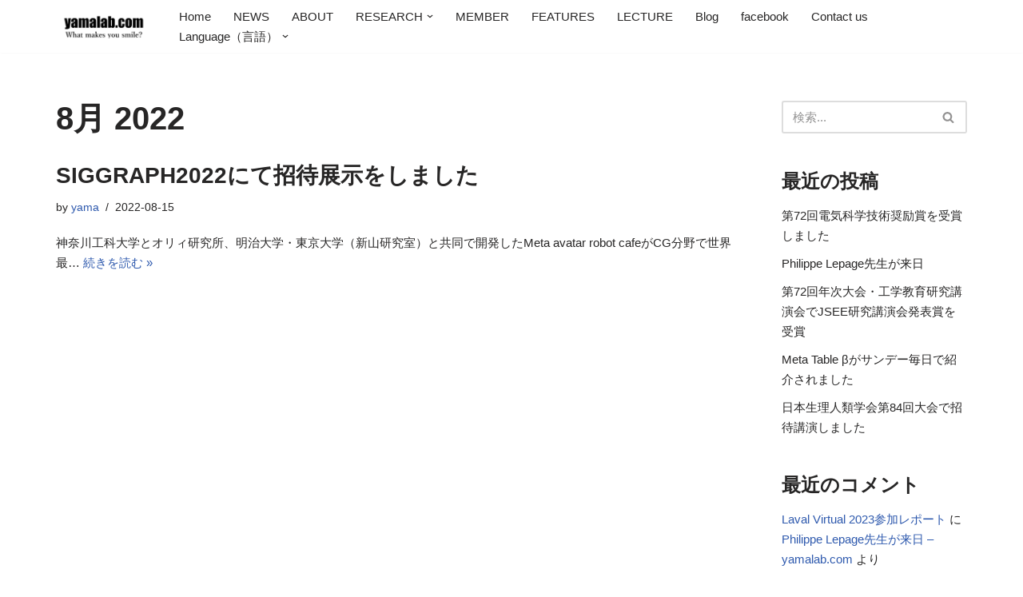

--- FILE ---
content_type: text/html; charset=UTF-8
request_url: http://yamalab.com/2022/08/
body_size: 11476
content:
<!DOCTYPE html>
<html lang="ja">

<head>
	
	<meta charset="UTF-8">
	<meta name="viewport" content="width=device-width, initial-scale=1, minimum-scale=1">
	<link rel="profile" href="http://gmpg.org/xfn/11">
		<title>2022年8月 &#8211; yamalab.com</title>
<meta name='robots' content='max-image-preview:large' />
<link rel='dns-prefetch' href='//s.w.org' />
<link rel="alternate" type="application/rss+xml" title="yamalab.com &raquo; フィード" href="http://yamalab.com/feed/" />
<link rel="alternate" type="application/rss+xml" title="yamalab.com &raquo; コメントフィード" href="http://yamalab.com/comments/feed/" />
		<script>
			window._wpemojiSettings = {"baseUrl":"https:\/\/s.w.org\/images\/core\/emoji\/13.1.0\/72x72\/","ext":".png","svgUrl":"https:\/\/s.w.org\/images\/core\/emoji\/13.1.0\/svg\/","svgExt":".svg","source":{"concatemoji":"http:\/\/yamalab.com\/wp\/wp-includes\/js\/wp-emoji-release.min.js?ver=5.8.12"}};
			!function(e,a,t){var n,r,o,i=a.createElement("canvas"),p=i.getContext&&i.getContext("2d");function s(e,t){var a=String.fromCharCode;p.clearRect(0,0,i.width,i.height),p.fillText(a.apply(this,e),0,0);e=i.toDataURL();return p.clearRect(0,0,i.width,i.height),p.fillText(a.apply(this,t),0,0),e===i.toDataURL()}function c(e){var t=a.createElement("script");t.src=e,t.defer=t.type="text/javascript",a.getElementsByTagName("head")[0].appendChild(t)}for(o=Array("flag","emoji"),t.supports={everything:!0,everythingExceptFlag:!0},r=0;r<o.length;r++)t.supports[o[r]]=function(e){if(!p||!p.fillText)return!1;switch(p.textBaseline="top",p.font="600 32px Arial",e){case"flag":return s([127987,65039,8205,9895,65039],[127987,65039,8203,9895,65039])?!1:!s([55356,56826,55356,56819],[55356,56826,8203,55356,56819])&&!s([55356,57332,56128,56423,56128,56418,56128,56421,56128,56430,56128,56423,56128,56447],[55356,57332,8203,56128,56423,8203,56128,56418,8203,56128,56421,8203,56128,56430,8203,56128,56423,8203,56128,56447]);case"emoji":return!s([10084,65039,8205,55357,56613],[10084,65039,8203,55357,56613])}return!1}(o[r]),t.supports.everything=t.supports.everything&&t.supports[o[r]],"flag"!==o[r]&&(t.supports.everythingExceptFlag=t.supports.everythingExceptFlag&&t.supports[o[r]]);t.supports.everythingExceptFlag=t.supports.everythingExceptFlag&&!t.supports.flag,t.DOMReady=!1,t.readyCallback=function(){t.DOMReady=!0},t.supports.everything||(n=function(){t.readyCallback()},a.addEventListener?(a.addEventListener("DOMContentLoaded",n,!1),e.addEventListener("load",n,!1)):(e.attachEvent("onload",n),a.attachEvent("onreadystatechange",function(){"complete"===a.readyState&&t.readyCallback()})),(n=t.source||{}).concatemoji?c(n.concatemoji):n.wpemoji&&n.twemoji&&(c(n.twemoji),c(n.wpemoji)))}(window,document,window._wpemojiSettings);
		</script>
		<style>
img.wp-smiley,
img.emoji {
	display: inline !important;
	border: none !important;
	box-shadow: none !important;
	height: 1em !important;
	width: 1em !important;
	margin: 0 .07em !important;
	vertical-align: -0.1em !important;
	background: none !important;
	padding: 0 !important;
}
</style>
	<link rel='stylesheet' id='wp-block-library-css'  href='http://yamalab.com/wp/wp-includes/css/dist/block-library/style.min.css?ver=5.8.12' media='all' />
<link rel='stylesheet' id='wpdm-fonticon-css'  href='http://yamalab.com/wp/wp-content/plugins/download-manager/assets/wpdm-iconfont/css/wpdm-icons.css?ver=5.8.12' media='all' />
<link rel='stylesheet' id='wpdm-front-css'  href='http://yamalab.com/wp/wp-content/plugins/download-manager/assets/css/front.min.css?ver=5.8.12' media='all' />
<link rel='stylesheet' id='neve-style-css'  href='http://yamalab.com/wp/wp-content/themes/neve/style-main-new.min.css?ver=4.0.1' media='all' />
<style id='neve-style-inline-css'>
.nv-meta-list li.meta:not(:last-child):after { content:"/" }.nv-meta-list .no-mobile{
			display:none;
		}.nv-meta-list li.last::after{
			content: ""!important;
		}@media (min-width: 769px) {
			.nv-meta-list .no-mobile {
				display: inline-block;
			}
			.nv-meta-list li.last:not(:last-child)::after {
		 		content: "/" !important;
			}
		}
 :root{ --container: 748px;--postwidth:100%; --primarybtnbg: var(--nv-primary-accent); --primarybtnhoverbg: var(--nv-primary-accent); --primarybtncolor: #fff; --secondarybtncolor: var(--nv-primary-accent); --primarybtnhovercolor: #fff; --secondarybtnhovercolor: var(--nv-primary-accent);--primarybtnborderradius:3px;--secondarybtnborderradius:3px;--secondarybtnborderwidth:3px;--btnpadding:13px 15px;--primarybtnpadding:13px 15px;--secondarybtnpadding:calc(13px - 3px) calc(15px - 3px); --bodyfontfamily: Arial,Helvetica,sans-serif; --bodyfontsize: 16px; --bodylineheight: 1.6; --bodyletterspacing: 0px; --bodyfontweight: 400; --h1fontsize: 36px; --h1fontweight: 700; --h1lineheight: 1.2; --h1letterspacing: 0px; --h1texttransform: none; --h2fontsize: 28px; --h2fontweight: 700; --h2lineheight: 1.3; --h2letterspacing: 0px; --h2texttransform: none; --h3fontsize: 24px; --h3fontweight: 700; --h3lineheight: 1.4; --h3letterspacing: 0px; --h3texttransform: none; --h4fontsize: 20px; --h4fontweight: 700; --h4lineheight: 1.6; --h4letterspacing: 0px; --h4texttransform: none; --h5fontsize: 16px; --h5fontweight: 700; --h5lineheight: 1.6; --h5letterspacing: 0px; --h5texttransform: none; --h6fontsize: 14px; --h6fontweight: 700; --h6lineheight: 1.6; --h6letterspacing: 0px; --h6texttransform: none;--formfieldborderwidth:2px;--formfieldborderradius:3px; --formfieldbgcolor: var(--nv-site-bg); --formfieldbordercolor: #dddddd; --formfieldcolor: var(--nv-text-color);--formfieldpadding:10px 12px; } .nv-index-posts{ --borderradius:0px; } .has-neve-button-color-color{ color: var(--nv-primary-accent)!important; } .has-neve-button-color-background-color{ background-color: var(--nv-primary-accent)!important; } .single-post-container .alignfull > [class*="__inner-container"], .single-post-container .alignwide > [class*="__inner-container"]{ max-width:718px } .nv-meta-list{ --avatarsize: 20px; } .single .nv-meta-list{ --avatarsize: 20px; } .nv-is-boxed.nv-comments-wrap{ --padding:20px; } .nv-is-boxed.comment-respond{ --padding:20px; } .single:not(.single-product), .page{ --c-vspace:0 0 0 0;; } .global-styled{ --bgcolor: var(--nv-site-bg); } .header-top{ --rowbcolor: var(--nv-light-bg); --color: var(--nv-text-color); --bgcolor: var(--nv-site-bg); } .header-main{ --rowbcolor: var(--nv-light-bg); --color: var(--nv-text-color); --bgcolor: var(--nv-site-bg); } .header-bottom{ --rowbcolor: var(--nv-light-bg); --color: var(--nv-text-color); --bgcolor: var(--nv-site-bg); } .header-menu-sidebar-bg{ --justify: flex-start; --textalign: left;--flexg: 1;--wrapdropdownwidth: auto; --color: var(--nv-text-color); --bgcolor: var(--nv-site-bg); } .header-menu-sidebar{ width: 360px; } .builder-item--logo{ --maxwidth: 100px; --fs: 24px;--padding:10px 0;--margin:0; --textalign: left;--justify: flex-start; } .builder-item--nav-icon,.header-menu-sidebar .close-sidebar-panel .navbar-toggle{ --borderradius:0; } .builder-item--nav-icon{ --label-margin:0 5px 0 0;;--padding:10px 15px;--margin:0; } .builder-item--primary-menu{ --hovercolor: var(--nv-secondary-accent); --hovertextcolor: var(--nv-text-color); --activecolor: var(--nv-primary-accent); --spacing: 20px; --height: 25px;--padding:0;--margin:0; --fontsize: 1em; --lineheight: 1.6; --letterspacing: 0px; --fontweight: 500; --texttransform: none; --iconsize: 1em; } .hfg-is-group.has-primary-menu .inherit-ff{ --inheritedfw: 500; } .footer-top-inner .row{ grid-template-columns:1fr 1fr 1fr; --valign: flex-start; } .footer-top{ --rowbcolor: var(--nv-light-bg); --color: var(--nv-text-color); --bgcolor: var(--nv-site-bg); } .footer-main-inner .row{ grid-template-columns:1fr 1fr 1fr; --valign: flex-start; } .footer-main{ --rowbcolor: var(--nv-light-bg); --color: var(--nv-text-color); --bgcolor: var(--nv-site-bg); } .footer-bottom-inner .row{ grid-template-columns:1fr 1fr 1fr; --valign: flex-start; } .footer-bottom{ --rowbcolor: var(--nv-light-bg); --color: var(--nv-text-dark-bg); --bgcolor: var(--nv-dark-bg); } @media(min-width: 576px){ :root{ --container: 992px;--postwidth:100%;--btnpadding:13px 15px;--primarybtnpadding:13px 15px;--secondarybtnpadding:calc(13px - 3px) calc(15px - 3px); --bodyfontsize: 16px; --bodylineheight: 1.6; --bodyletterspacing: 0px; --h1fontsize: 38px; --h1lineheight: 1.2; --h1letterspacing: 0px; --h2fontsize: 30px; --h2lineheight: 1.2; --h2letterspacing: 0px; --h3fontsize: 26px; --h3lineheight: 1.4; --h3letterspacing: 0px; --h4fontsize: 22px; --h4lineheight: 1.5; --h4letterspacing: 0px; --h5fontsize: 18px; --h5lineheight: 1.6; --h5letterspacing: 0px; --h6fontsize: 14px; --h6lineheight: 1.6; --h6letterspacing: 0px; } .single-post-container .alignfull > [class*="__inner-container"], .single-post-container .alignwide > [class*="__inner-container"]{ max-width:962px } .nv-meta-list{ --avatarsize: 20px; } .single .nv-meta-list{ --avatarsize: 20px; } .nv-is-boxed.nv-comments-wrap{ --padding:30px; } .nv-is-boxed.comment-respond{ --padding:30px; } .single:not(.single-product), .page{ --c-vspace:0 0 0 0;; } .header-menu-sidebar-bg{ --justify: flex-start; --textalign: left;--flexg: 1;--wrapdropdownwidth: auto; } .header-menu-sidebar{ width: 360px; } .builder-item--logo{ --maxwidth: 120px; --fs: 24px;--padding:10px 0;--margin:0; --textalign: left;--justify: flex-start; } .builder-item--nav-icon{ --label-margin:0 5px 0 0;;--padding:10px 15px;--margin:0; } .builder-item--primary-menu{ --spacing: 20px; --height: 25px;--padding:0;--margin:0; --fontsize: 1em; --lineheight: 1.6; --letterspacing: 0px; --iconsize: 1em; } }@media(min-width: 960px){ :root{ --container: 1170px;--postwidth:100%;--btnpadding:13px 15px;--primarybtnpadding:13px 15px;--secondarybtnpadding:calc(13px - 3px) calc(15px - 3px); --bodyfontsize: 15px; --bodylineheight: 1.7; --bodyletterspacing: 0px; --h1fontsize: 40px; --h1lineheight: 1.1; --h1letterspacing: 0px; --h2fontsize: 32px; --h2lineheight: 1.2; --h2letterspacing: 0px; --h3fontsize: 28px; --h3lineheight: 1.4; --h3letterspacing: 0px; --h4fontsize: 24px; --h4lineheight: 1.5; --h4letterspacing: 0px; --h5fontsize: 20px; --h5lineheight: 1.6; --h5letterspacing: 0px; --h6fontsize: 16px; --h6lineheight: 1.6; --h6letterspacing: 0px; } body:not(.single):not(.archive):not(.blog):not(.search):not(.error404) .neve-main > .container .col, body.post-type-archive-course .neve-main > .container .col, body.post-type-archive-llms_membership .neve-main > .container .col{ max-width: 100%; } body:not(.single):not(.archive):not(.blog):not(.search):not(.error404) .nv-sidebar-wrap, body.post-type-archive-course .nv-sidebar-wrap, body.post-type-archive-llms_membership .nv-sidebar-wrap{ max-width: 0%; } .neve-main > .archive-container .nv-index-posts.col{ max-width: 75%; } .neve-main > .archive-container .nv-sidebar-wrap{ max-width: 25%; } .neve-main > .single-post-container .nv-single-post-wrap.col{ max-width: 70%; } .single-post-container .alignfull > [class*="__inner-container"], .single-post-container .alignwide > [class*="__inner-container"]{ max-width:789px } .container-fluid.single-post-container .alignfull > [class*="__inner-container"], .container-fluid.single-post-container .alignwide > [class*="__inner-container"]{ max-width:calc(70% + 15px) } .neve-main > .single-post-container .nv-sidebar-wrap{ max-width: 30%; } .nv-meta-list{ --avatarsize: 20px; } .single .nv-meta-list{ --avatarsize: 20px; } .nv-is-boxed.nv-comments-wrap{ --padding:40px; } .nv-is-boxed.comment-respond{ --padding:40px; } .single:not(.single-product), .page{ --c-vspace:0 0 0 0;; } .header-menu-sidebar-bg{ --justify: flex-start; --textalign: left;--flexg: 1;--wrapdropdownwidth: auto; } .header-menu-sidebar{ width: 360px; } .builder-item--logo{ --maxwidth: 120px; --fs: 24px;--padding:10px 0;--margin:0; --textalign: left;--justify: flex-start; } .builder-item--nav-icon{ --label-margin:0 5px 0 0;;--padding:10px 15px;--margin:0; } .builder-item--primary-menu{ --spacing: 20px; --height: 25px;--padding:0;--margin:0; --fontsize: 1em; --lineheight: 1.6; --letterspacing: 0px; --iconsize: 1em; } }.nv-content-wrap .elementor a:not(.button):not(.wp-block-file__button){ text-decoration: none; }:root{--nv-primary-accent:#2f5aae;--nv-secondary-accent:#2f5aae;--nv-site-bg:#ffffff;--nv-light-bg:#f4f5f7;--nv-dark-bg:#121212;--nv-text-color:#272626;--nv-text-dark-bg:#ffffff;--nv-c-1:#9463ae;--nv-c-2:#be574b;--nv-fallback-ff:Arial, Helvetica, sans-serif;}
:root{--e-global-color-nvprimaryaccent:#2f5aae;--e-global-color-nvsecondaryaccent:#2f5aae;--e-global-color-nvsitebg:#ffffff;--e-global-color-nvlightbg:#f4f5f7;--e-global-color-nvdarkbg:#121212;--e-global-color-nvtextcolor:#272626;--e-global-color-nvtextdarkbg:#ffffff;--e-global-color-nvc1:#9463ae;--e-global-color-nvc2:#be574b;}
</style>
<script src='http://yamalab.com/wp/wp-includes/js/jquery/jquery.min.js?ver=3.6.0' id='jquery-core-js'></script>
<script src='http://yamalab.com/wp/wp-includes/js/jquery/jquery-migrate.min.js?ver=3.3.2' id='jquery-migrate-js'></script>
<script src='http://yamalab.com/wp/wp-content/plugins/download-manager/assets/js/wpdm.min.js?ver=5.8.12' id='wpdm-frontend-js-js'></script>
<script id='wpdm-frontjs-js-extra'>
var wpdm_url = {"home":"http:\/\/yamalab.com\/","site":"http:\/\/yamalab.com\/wp\/","ajax":"http:\/\/yamalab.com\/wp\/wp-admin\/admin-ajax.php"};
var wpdm_js = {"spinner":"<i class=\"wpdm-icon wpdm-sun wpdm-spin\"><\/i>","client_id":"4140e6fb06c05be818e98831db859df5"};
var wpdm_strings = {"pass_var":"\u30d1\u30b9\u30ef\u30fc\u30c9\u78ba\u8a8d\u5b8c\u4e86 !","pass_var_q":"\u30c0\u30a6\u30f3\u30ed\u30fc\u30c9\u3092\u958b\u59cb\u3059\u308b\u306b\u306f\u3001\u6b21\u306e\u30dc\u30bf\u30f3\u3092\u30af\u30ea\u30c3\u30af\u3057\u3066\u304f\u3060\u3055\u3044\u3002","start_dl":"\u30c0\u30a6\u30f3\u30ed\u30fc\u30c9\u958b\u59cb"};
</script>
<script src='http://yamalab.com/wp/wp-content/plugins/download-manager/assets/js/front.min.js?ver=3.3.19' id='wpdm-frontjs-js'></script>
<link rel="https://api.w.org/" href="http://yamalab.com/wp-json/" /><link rel="EditURI" type="application/rsd+xml" title="RSD" href="http://yamalab.com/wp/xmlrpc.php?rsd" />
<link rel="wlwmanifest" type="application/wlwmanifest+xml" href="http://yamalab.com/wp/wp-includes/wlwmanifest.xml" /> 
<meta name="generator" content="WordPress 5.8.12" />
<!-- Enter your scripts here --><meta name="generator" content="Elementor 3.11.5; settings: css_print_method-external, google_font-enabled, font_display-auto">
<style>.recentcomments a{display:inline !important;padding:0 !important;margin:0 !important;}</style><link rel="icon" href="http://yamalab.com/wp/wp-content/uploads/cropped-yamalab_wordpress_icon-32x32.png" sizes="32x32" />
<link rel="icon" href="http://yamalab.com/wp/wp-content/uploads/cropped-yamalab_wordpress_icon-192x192.png" sizes="192x192" />
<link rel="apple-touch-icon" href="http://yamalab.com/wp/wp-content/uploads/cropped-yamalab_wordpress_icon-180x180.png" />
<meta name="msapplication-TileImage" content="http://yamalab.com/wp/wp-content/uploads/cropped-yamalab_wordpress_icon-270x270.png" />
<meta name="generator" content="WordPress Download Manager 3.3.19" />
                <style>
        /* WPDM Link Template Styles */        </style>
                <style>

            :root {
                --color-primary: #4a8eff;
                --color-primary-rgb: 74, 142, 255;
                --color-primary-hover: #5998ff;
                --color-primary-active: #3281ff;
                --color-secondary: #6c757d;
                --color-secondary-rgb: 108, 117, 125;
                --color-secondary-hover: #6c757d;
                --color-secondary-active: #6c757d;
                --color-success: #018e11;
                --color-success-rgb: 1, 142, 17;
                --color-success-hover: #0aad01;
                --color-success-active: #0c8c01;
                --color-info: #2CA8FF;
                --color-info-rgb: 44, 168, 255;
                --color-info-hover: #2CA8FF;
                --color-info-active: #2CA8FF;
                --color-warning: #FFB236;
                --color-warning-rgb: 255, 178, 54;
                --color-warning-hover: #FFB236;
                --color-warning-active: #FFB236;
                --color-danger: #ff5062;
                --color-danger-rgb: 255, 80, 98;
                --color-danger-hover: #ff5062;
                --color-danger-active: #ff5062;
                --color-green: #30b570;
                --color-blue: #0073ff;
                --color-purple: #8557D3;
                --color-red: #ff5062;
                --color-muted: rgba(69, 89, 122, 0.6);
                --wpdm-font: "Sen", -apple-system, BlinkMacSystemFont, "Segoe UI", Roboto, Helvetica, Arial, sans-serif, "Apple Color Emoji", "Segoe UI Emoji", "Segoe UI Symbol";
            }

            .wpdm-download-link.btn.btn-primary {
                border-radius: 4px;
            }


        </style>
        
	</head>

<body  class="archive date wp-custom-logo  nv-blog-default nv-sidebar-right menu_sidebar_slide_left elementor-default elementor-kit-1270" id="neve_body"  >
<div class="wrapper">
	
	<header class="header"  >
		<a class="neve-skip-link show-on-focus" href="#content" >
			コンテンツへスキップ		</a>
		<div id="header-grid"  class="hfg_header site-header">
	
<nav class="header--row header-main hide-on-mobile hide-on-tablet layout-full-contained nv-navbar header--row"
	data-row-id="main" data-show-on="desktop">

	<div
		class="header--row-inner header-main-inner">
		<div class="container">
			<div
				class="row row--wrapper"
				data-section="hfg_header_layout_main" >
				<div class="hfg-slot left"><div class="builder-item desktop-left"><div class="item--inner builder-item--logo"
		data-section="title_tagline"
		data-item-id="logo">
	
<div class="site-logo">
	<a class="brand" href="http://yamalab.com/" aria-label="yamalab.com What make you smile?" rel="home"><img width="1000" height="250" src="http://yamalab.com/wp/wp-content/uploads/cropped-yamalab_logo_background_white-1.png" class="neve-site-logo skip-lazy" alt="" loading="lazy" data-variant="logo" srcset="http://yamalab.com/wp/wp-content/uploads/cropped-yamalab_logo_background_white-1.png 1000w, http://yamalab.com/wp/wp-content/uploads/cropped-yamalab_logo_background_white-1-300x75.png 300w, http://yamalab.com/wp/wp-content/uploads/cropped-yamalab_logo_background_white-1-768x192.png 768w" sizes="(max-width: 1000px) 100vw, 1000px" /></a></div>
	</div>

</div></div><div class="hfg-slot right"><div class="builder-item has-nav"><div class="item--inner builder-item--primary-menu has_menu"
		data-section="header_menu_primary"
		data-item-id="primary-menu">
	<div class="nv-nav-wrap">
	<div role="navigation" class="nav-menu-primary style-border-bottom m-style"
			aria-label="メインメニュー">

		<ul id="nv-primary-navigation-main" class="primary-menu-ul nav-ul menu-desktop"><li id="menu-item-1331" class="menu-item menu-item-type-post_type menu-item-object-page menu-item-home menu-item-1331"><div class="wrap"><a href="http://yamalab.com/">Home</a></div></li>
<li id="menu-item-1039" class="menu-item menu-item-type-custom menu-item-object-custom menu-item-home menu-item-1039"><div class="wrap"><a href="http://yamalab.com/#news">NEWS</a></div></li>
<li id="menu-item-1032" class="menu-item menu-item-type-custom menu-item-object-custom menu-item-home menu-item-1032"><div class="wrap"><a href="http://yamalab.com/#about">ABOUT</a></div></li>
<li id="menu-item-1033" class="menu-item menu-item-type-custom menu-item-object-custom menu-item-home menu-item-has-children menu-item-1033"><div class="wrap"><a href="http://yamalab.com/#scope"><span class="menu-item-title-wrap dd-title">RESEARCH</span></a><div role="button" aria-pressed="false" aria-label="サブメニューを開く" tabindex="0" class="caret-wrap caret 4" style="margin-left:5px;"><span class="caret"><svg fill="currentColor" aria-label="ドロップダウン" xmlns="http://www.w3.org/2000/svg" viewBox="0 0 448 512"><path d="M207.029 381.476L12.686 187.132c-9.373-9.373-9.373-24.569 0-33.941l22.667-22.667c9.357-9.357 24.522-9.375 33.901-.04L224 284.505l154.745-154.021c9.379-9.335 24.544-9.317 33.901.04l22.667 22.667c9.373 9.373 9.373 24.569 0 33.941L240.971 381.476c-9.373 9.372-24.569 9.372-33.942 0z"/></svg></span></div></div>
<ul class="sub-menu">
	<li id="menu-item-1305" class="menu-item menu-item-type-custom menu-item-object-custom menu-item-1305"><div class="wrap"><a href="https://scrapbox.io/CommunicationRoboticsLab/">PROJECT</a></div></li>
	<li id="menu-item-1333" class="menu-item menu-item-type-custom menu-item-object-custom menu-item-1333"><div class="wrap"><a href="https://researchmap.jp/yamazaki/published_papers">PUBLICATION</a></div></li>
	<li id="menu-item-2002" class="menu-item menu-item-type-custom menu-item-object-custom menu-item-2002"><div class="wrap"><a href="https://scrapbox.io/yamazakilab/">TUTORIAL</a></div></li>
</ul>
</li>
<li id="menu-item-1034" class="menu-item menu-item-type-custom menu-item-object-custom menu-item-home menu-item-1034"><div class="wrap"><a href="http://yamalab.com/#team">MEMBER</a></div></li>
<li id="menu-item-1035" class="menu-item menu-item-type-custom menu-item-object-custom menu-item-home menu-item-1035"><div class="wrap"><a href="http://yamalab.com/#more-features">FEATURES</a></div></li>
<li id="menu-item-1040" class="menu-item menu-item-type-custom menu-item-object-custom menu-item-1040"><div class="wrap"><a href="http://yamalab.com/lecture">LECTURE</a></div></li>
<li id="menu-item-1036" class="menu-item menu-item-type-custom menu-item-object-custom menu-item-home menu-item-1036"><div class="wrap"><a href="http://yamalab.com/#blog">Blog</a></div></li>
<li id="menu-item-1047" class="menu-item menu-item-type-custom menu-item-object-custom menu-item-1047"><div class="wrap"><a href="https://www.facebook.com/homerobotlab/">facebook</a></div></li>
<li id="menu-item-1048" class="menu-item menu-item-type-custom menu-item-object-custom menu-item-home menu-item-1048"><div class="wrap"><a href="http://yamalab.com/#contact">Contact us</a></div></li>
<li id="menu-item-1692" class="menu-item menu-item-type-custom menu-item-object-custom menu-item-home menu-item-has-children menu-item-1692"><div class="wrap"><a href="http://yamalab.com/"><span class="menu-item-title-wrap dd-title">Language（言語）</span></a><div role="button" aria-pressed="false" aria-label="サブメニューを開く" tabindex="0" class="caret-wrap caret 14" style="margin-left:5px;"><span class="caret"><svg fill="currentColor" aria-label="ドロップダウン" xmlns="http://www.w3.org/2000/svg" viewBox="0 0 448 512"><path d="M207.029 381.476L12.686 187.132c-9.373-9.373-9.373-24.569 0-33.941l22.667-22.667c9.357-9.357 24.522-9.375 33.901-.04L224 284.505l154.745-154.021c9.379-9.335 24.544-9.317 33.901.04l22.667 22.667c9.373 9.373 9.373 24.569 0 33.941L240.971 381.476c-9.373 9.372-24.569 9.372-33.942 0z"/></svg></span></div></div>
<ul class="sub-menu">
	<li id="menu-item-1693" class="menu-item menu-item-type-custom menu-item-object-custom menu-item-1693"><div class="wrap"><a href="http://yamalab.com/eng">English</a></div></li>
	<li id="menu-item-1694" class="menu-item menu-item-type-custom menu-item-object-custom menu-item-home menu-item-1694"><div class="wrap"><a href="http://yamalab.com/">日本語</a></div></li>
</ul>
</li>
</ul>	</div>
</div>

	</div>

</div></div>							</div>
		</div>
	</div>
</nav>


<nav class="header--row header-main hide-on-desktop layout-full-contained nv-navbar header--row"
	data-row-id="main" data-show-on="mobile">

	<div
		class="header--row-inner header-main-inner">
		<div class="container">
			<div
				class="row row--wrapper"
				data-section="hfg_header_layout_main" >
				<div class="hfg-slot left"><div class="builder-item tablet-left mobile-left"><div class="item--inner builder-item--logo"
		data-section="title_tagline"
		data-item-id="logo">
	
<div class="site-logo">
	<a class="brand" href="http://yamalab.com/" aria-label="yamalab.com What make you smile?" rel="home"><img width="1000" height="250" src="http://yamalab.com/wp/wp-content/uploads/cropped-yamalab_logo_background_white-1.png" class="neve-site-logo skip-lazy" alt="" loading="lazy" data-variant="logo" srcset="http://yamalab.com/wp/wp-content/uploads/cropped-yamalab_logo_background_white-1.png 1000w, http://yamalab.com/wp/wp-content/uploads/cropped-yamalab_logo_background_white-1-300x75.png 300w, http://yamalab.com/wp/wp-content/uploads/cropped-yamalab_logo_background_white-1-768x192.png 768w" sizes="(max-width: 1000px) 100vw, 1000px" /></a></div>
	</div>

</div></div><div class="hfg-slot right"><div class="builder-item tablet-left mobile-left"><div class="item--inner builder-item--nav-icon"
		data-section="header_menu_icon"
		data-item-id="nav-icon">
	<div class="menu-mobile-toggle item-button navbar-toggle-wrapper">
	<button type="button" class=" navbar-toggle"
			value="ナビゲーションメニュー"
					aria-label="ナビゲーションメニュー "
			aria-expanded="false" onclick="if('undefined' !== typeof toggleAriaClick ) { toggleAriaClick() }">
					<span class="bars">
				<span class="icon-bar"></span>
				<span class="icon-bar"></span>
				<span class="icon-bar"></span>
			</span>
					<span class="screen-reader-text">ナビゲーションメニュー</span>
	</button>
</div> <!--.navbar-toggle-wrapper-->


	</div>

</div></div>							</div>
		</div>
	</div>
</nav>

<div
		id="header-menu-sidebar" class="header-menu-sidebar tcb menu-sidebar-panel slide_left hfg-pe"
		data-row-id="sidebar">
	<div id="header-menu-sidebar-bg" class="header-menu-sidebar-bg">
				<div class="close-sidebar-panel navbar-toggle-wrapper">
			<button type="button" class="hamburger is-active  navbar-toggle active" 					value="ナビゲーションメニュー"
					aria-label="ナビゲーションメニュー "
					aria-expanded="false" onclick="if('undefined' !== typeof toggleAriaClick ) { toggleAriaClick() }">
								<span class="bars">
						<span class="icon-bar"></span>
						<span class="icon-bar"></span>
						<span class="icon-bar"></span>
					</span>
								<span class="screen-reader-text">
			ナビゲーションメニュー					</span>
			</button>
		</div>
					<div id="header-menu-sidebar-inner" class="header-menu-sidebar-inner tcb ">
						<div class="builder-item has-nav"><div class="item--inner builder-item--primary-menu has_menu"
		data-section="header_menu_primary"
		data-item-id="primary-menu">
	<div class="nv-nav-wrap">
	<div role="navigation" class="nav-menu-primary style-border-bottom m-style"
			aria-label="メインメニュー">

		<ul id="nv-primary-navigation-sidebar" class="primary-menu-ul nav-ul menu-mobile"><li class="menu-item menu-item-type-post_type menu-item-object-page menu-item-home menu-item-1331"><div class="wrap"><a href="http://yamalab.com/">Home</a></div></li>
<li class="menu-item menu-item-type-custom menu-item-object-custom menu-item-home menu-item-1039"><div class="wrap"><a href="http://yamalab.com/#news">NEWS</a></div></li>
<li class="menu-item menu-item-type-custom menu-item-object-custom menu-item-home menu-item-1032"><div class="wrap"><a href="http://yamalab.com/#about">ABOUT</a></div></li>
<li class="menu-item menu-item-type-custom menu-item-object-custom menu-item-home menu-item-has-children menu-item-1033"><div class="wrap"><a href="http://yamalab.com/#scope"><span class="menu-item-title-wrap dd-title">RESEARCH</span></a><button tabindex="0" type="button" class="caret-wrap navbar-toggle 4 " style="margin-left:5px;"  aria-label="切り替え RESEARCH"><span class="caret"><svg fill="currentColor" aria-label="ドロップダウン" xmlns="http://www.w3.org/2000/svg" viewBox="0 0 448 512"><path d="M207.029 381.476L12.686 187.132c-9.373-9.373-9.373-24.569 0-33.941l22.667-22.667c9.357-9.357 24.522-9.375 33.901-.04L224 284.505l154.745-154.021c9.379-9.335 24.544-9.317 33.901.04l22.667 22.667c9.373 9.373 9.373 24.569 0 33.941L240.971 381.476c-9.373 9.372-24.569 9.372-33.942 0z"/></svg></span></button></div>
<ul class="sub-menu">
	<li class="menu-item menu-item-type-custom menu-item-object-custom menu-item-1305"><div class="wrap"><a href="https://scrapbox.io/CommunicationRoboticsLab/">PROJECT</a></div></li>
	<li class="menu-item menu-item-type-custom menu-item-object-custom menu-item-1333"><div class="wrap"><a href="https://researchmap.jp/yamazaki/published_papers">PUBLICATION</a></div></li>
	<li class="menu-item menu-item-type-custom menu-item-object-custom menu-item-2002"><div class="wrap"><a href="https://scrapbox.io/yamazakilab/">TUTORIAL</a></div></li>
</ul>
</li>
<li class="menu-item menu-item-type-custom menu-item-object-custom menu-item-home menu-item-1034"><div class="wrap"><a href="http://yamalab.com/#team">MEMBER</a></div></li>
<li class="menu-item menu-item-type-custom menu-item-object-custom menu-item-home menu-item-1035"><div class="wrap"><a href="http://yamalab.com/#more-features">FEATURES</a></div></li>
<li class="menu-item menu-item-type-custom menu-item-object-custom menu-item-1040"><div class="wrap"><a href="http://yamalab.com/lecture">LECTURE</a></div></li>
<li class="menu-item menu-item-type-custom menu-item-object-custom menu-item-home menu-item-1036"><div class="wrap"><a href="http://yamalab.com/#blog">Blog</a></div></li>
<li class="menu-item menu-item-type-custom menu-item-object-custom menu-item-1047"><div class="wrap"><a href="https://www.facebook.com/homerobotlab/">facebook</a></div></li>
<li class="menu-item menu-item-type-custom menu-item-object-custom menu-item-home menu-item-1048"><div class="wrap"><a href="http://yamalab.com/#contact">Contact us</a></div></li>
<li class="menu-item menu-item-type-custom menu-item-object-custom menu-item-home menu-item-has-children menu-item-1692"><div class="wrap"><a href="http://yamalab.com/"><span class="menu-item-title-wrap dd-title">Language（言語）</span></a><button tabindex="0" type="button" class="caret-wrap navbar-toggle 14 " style="margin-left:5px;"  aria-label="切り替え Language（言語）"><span class="caret"><svg fill="currentColor" aria-label="ドロップダウン" xmlns="http://www.w3.org/2000/svg" viewBox="0 0 448 512"><path d="M207.029 381.476L12.686 187.132c-9.373-9.373-9.373-24.569 0-33.941l22.667-22.667c9.357-9.357 24.522-9.375 33.901-.04L224 284.505l154.745-154.021c9.379-9.335 24.544-9.317 33.901.04l22.667 22.667c9.373 9.373 9.373 24.569 0 33.941L240.971 381.476c-9.373 9.372-24.569 9.372-33.942 0z"/></svg></span></button></div>
<ul class="sub-menu">
	<li class="menu-item menu-item-type-custom menu-item-object-custom menu-item-1693"><div class="wrap"><a href="http://yamalab.com/eng">English</a></div></li>
	<li class="menu-item menu-item-type-custom menu-item-object-custom menu-item-home menu-item-1694"><div class="wrap"><a href="http://yamalab.com/">日本語</a></div></li>
</ul>
</li>
</ul>	</div>
</div>

	</div>

</div>					</div>
	</div>
</div>
<div class="header-menu-sidebar-overlay hfg-ov hfg-pe" onclick="if('undefined' !== typeof toggleAriaClick ) { toggleAriaClick() }"></div>
</div>
	</header>

	<style>.is-menu-sidebar .header-menu-sidebar { visibility: visible; }.is-menu-sidebar.menu_sidebar_slide_left .header-menu-sidebar { transform: translate3d(0, 0, 0); left: 0; }.is-menu-sidebar.menu_sidebar_slide_right .header-menu-sidebar { transform: translate3d(0, 0, 0); right: 0; }.is-menu-sidebar.menu_sidebar_pull_right .header-menu-sidebar, .is-menu-sidebar.menu_sidebar_pull_left .header-menu-sidebar { transform: translateX(0); }.is-menu-sidebar.menu_sidebar_dropdown .header-menu-sidebar { height: auto; }.is-menu-sidebar.menu_sidebar_dropdown .header-menu-sidebar-inner { max-height: 400px; padding: 20px 0; }.is-menu-sidebar.menu_sidebar_full_canvas .header-menu-sidebar { opacity: 1; }.header-menu-sidebar .menu-item-nav-search:not(.floating) { pointer-events: none; }.header-menu-sidebar .menu-item-nav-search .is-menu-sidebar { pointer-events: unset; }.nav-ul li:focus-within .wrap.active + .sub-menu { opacity: 1; visibility: visible; }.nav-ul li.neve-mega-menu:focus-within .wrap.active + .sub-menu { display: grid; }.nav-ul li > .wrap { display: flex; align-items: center; position: relative; padding: 0 4px; }.nav-ul:not(.menu-mobile):not(.neve-mega-menu) > li > .wrap > a { padding-top: 1px }</style><style>.header-menu-sidebar .nav-ul li .wrap { padding: 0 4px; }.header-menu-sidebar .nav-ul li .wrap a { flex-grow: 1; display: flex; }.header-menu-sidebar .nav-ul li .wrap a .dd-title { width: var(--wrapdropdownwidth); }.header-menu-sidebar .nav-ul li .wrap button { border: 0; z-index: 1; background: 0; }.header-menu-sidebar .nav-ul li:not([class*=block]):not(.menu-item-has-children) > .wrap > a { padding-right: calc(1em + (18px*2)); text-wrap: wrap; white-space: normal;}.header-menu-sidebar .nav-ul li.menu-item-has-children:not([class*=block]) > .wrap > a { margin-right: calc(-1em - (18px*2)); padding-right: 46px;}</style>

	
	<main id="content" class="neve-main">

	<div class="container archive-container">

		
		<div class="row">
						<div class="nv-index-posts blog col">
				<div class="nv-page-title-wrap nv-big-title" >
	<div class="nv-page-title ">
				<h1>8月 2022</h1>
					</div><!--.nv-page-title-->
</div> <!--.nv-page-title-wrap-->
	<div class="posts-wrapper"><article id="post-1713" class="post-1713 post type-post status-publish format-standard hentry category-news layout-alternative col-12  nv-non-grid-article ">

	<div class="article-content-col">
		<div class="content">
			<div class="alternative-post nv-ft-wrap"><div class="non-grid-content alternative-layout-content"><h2 class="blog-entry-title entry-title"><a href="http://yamalab.com/2022/08/15/siggraph2022%e3%81%ab%e3%81%a6%e6%8b%9b%e5%be%85%e5%b1%95%e7%a4%ba%e3%82%92%e3%81%97%e3%81%be%e3%81%97%e3%81%9f/" rel="bookmark">SIGGRAPH2022にて招待展示をしました</a></h2><ul class="nv-meta-list"><li  class="meta author vcard "><span class="author-name fn">by <a href="http://yamalab.com/author/yama/" title="yama の投稿" rel="author">yama</a></span></li><li class="meta date posted-on "><time class="entry-date published" datetime="2022-08-15T08:00:17+09:00" content="2022-08-15">2022-08-15</time><time class="updated" datetime="2023-04-23T04:13:04+09:00">2023-04-23</time></li></ul><div class="excerpt-wrap entry-summary"><p>神奈川工科大学とオリィ研究所、明治大学・東京大学（新山研究室）と共同で開発したMeta avatar robot cafeがCG分野で世界最&hellip;&nbsp;<a href="http://yamalab.com/2022/08/15/siggraph2022%e3%81%ab%e3%81%a6%e6%8b%9b%e5%be%85%e5%b1%95%e7%a4%ba%e3%82%92%e3%81%97%e3%81%be%e3%81%97%e3%81%9f/" rel="bookmark">続きを読む &raquo;<span class="screen-reader-text">SIGGRAPH2022にて招待展示をしました</span></a></p>
</div></div></div>		</div>
	</div>
</article>
</div>				<div class="w-100"></div>
							</div>
			<div class="nv-sidebar-wrap col-sm-12 nv-right blog-sidebar " >
		<aside id="secondary" role="complementary">
		
		<style type="text/css">.widget_search .search-form .search-submit, .widget_search .search-form .search-field { height: auto; }</style><div id="search-2" class="widget widget_search">
<form role="search"
	method="get"
	class="search-form"
	action="http://yamalab.com/">
	<label>
		<span class="screen-reader-text">検索...</span>
	</label>
	<input type="search"
		class="search-field"
		aria-label="検索"
		placeholder="検索..."
		value=""
		name="s"/>
	<button type="submit"
			class="search-submit nv-submit"
			aria-label="検索">
					<span class="nv-search-icon-wrap">
				<span class="nv-icon nv-search" >
				<svg width="15" height="15" viewBox="0 0 1792 1792" xmlns="http://www.w3.org/2000/svg"><path d="M1216 832q0-185-131.5-316.5t-316.5-131.5-316.5 131.5-131.5 316.5 131.5 316.5 316.5 131.5 316.5-131.5 131.5-316.5zm512 832q0 52-38 90t-90 38q-54 0-90-38l-343-342q-179 124-399 124-143 0-273.5-55.5t-225-150-150-225-55.5-273.5 55.5-273.5 150-225 225-150 273.5-55.5 273.5 55.5 225 150 150 225 55.5 273.5q0 220-124 399l343 343q37 37 37 90z" /></svg>
			</span>			</span>
			</button>
	</form>
</div>
		<div id="recent-posts-2" class="widget widget_recent_entries">
		<p class="widget-title">最近の投稿</p>
		<ul>
											<li>
					<a href="http://yamalab.com/2024/11/23/%e7%ac%ac72%e5%9b%9e%e9%9b%bb%e6%b0%97%e7%a7%91%e5%ad%a6%e6%8a%80%e8%a1%93%e5%a5%a8%e5%8a%b1%e8%b3%9e%e3%82%92%e5%8f%97%e8%b3%9e%e3%81%97%e3%81%be%e3%81%97%e3%81%9f/">第72回電気科学技術奨励賞を受賞しました</a>
									</li>
											<li>
					<a href="http://yamalab.com/2024/11/10/philippe-lepage%e5%85%88%e7%94%9f%e3%81%8c%e6%9d%a5%e6%97%a5/">Philippe Lepage先生が来日</a>
									</li>
											<li>
					<a href="http://yamalab.com/2024/10/10/%e7%ac%ac72%e5%9b%9e%e5%b9%b4%e6%ac%a1%e5%a4%a7%e4%bc%9a%e3%83%bb%e5%b7%a5%e5%ad%a6%e6%95%99%e8%82%b2%e7%a0%94%e7%a9%b6%e8%ac%9b%e6%bc%94%e4%bc%9a%e3%81%a7jsee%e7%a0%94%e7%a9%b6%e8%ac%9b%e6%bc%94/">第72回年次大会・工学教育研究講演会でJSEE研究講演会発表賞を受賞</a>
									</li>
											<li>
					<a href="http://yamalab.com/2024/02/28/meta-table-%ce%b2%e3%81%8c%e3%82%b5%e3%83%b3%e3%83%87%e3%83%bc%e6%af%8e%e6%97%a5%e3%81%a7%e7%b4%b9%e4%bb%8b%e3%81%95%e3%82%8c%e3%81%be%e3%81%97%e3%81%9f/">Meta Table βがサンデー毎日で紹介されました</a>
									</li>
											<li>
					<a href="http://yamalab.com/2023/06/18/%e6%97%a5%e6%9c%ac%e7%94%9f%e7%90%86%e4%ba%ba%e9%a1%9e%e5%ad%a6%e4%bc%9a%e7%ac%ac84%e5%9b%9e%e5%a4%a7%e4%bc%9a%e3%81%a7%e6%8b%9b%e5%be%85%e8%ac%9b%e6%bc%94%e3%81%97%e3%81%be%e3%81%97%e3%81%9f/">日本生理人類学会第84回大会で招待講演しました</a>
									</li>
					</ul>

		</div><div id="recent-comments-2" class="widget widget_recent_comments"><p class="widget-title">最近のコメント</p><ul id="recentcomments"><li class="recentcomments"><a href="http://yamalab.com/2023/04/27/laval-virtual-2023%e5%8f%82%e5%8a%a0%e3%83%ac%e3%83%9d%e3%83%bc%e3%83%88/#comment-20">Laval Virtual 2023参加レポート</a> に <span class="comment-author-link"><a href='https://yamalab.com/2024/11/10/philippe-lepage%e5%85%88%e7%94%9f%e3%81%8c%e6%9d%a5%e6%97%a5/' rel='external nofollow ugc' class='url'>Philippe Lepage先生が来日 &#8211; yamalab.com</a></span> より</li><li class="recentcomments"><a href="http://yamalab.com/2023/04/20/laval-virtual-award-2023%e3%82%92%e5%8f%97%e8%b3%9e%e3%81%97%e3%81%be%e3%81%97%e3%81%9f/#comment-8">世界最大規模の国際バーチャルリアリティイベントで受賞しました</a> に <span class="comment-author-link"><a href='http://yamalab.com/2023/04/27/laval-virtual-2023%e5%8f%82%e5%8a%a0%e3%83%ac%e3%83%9d%e3%83%bc%e3%83%88/' rel='external nofollow ugc' class='url'>Laval Virtual 2023参加レポート &#8211; yamalab.com</a></span> より</li></ul></div><div id="archives-2" class="widget widget_archive"><p class="widget-title">アーカイブ</p>
			<ul>
					<li><a href='http://yamalab.com/2024/11/'>2024年11月</a></li>
	<li><a href='http://yamalab.com/2024/10/'>2024年10月</a></li>
	<li><a href='http://yamalab.com/2024/02/'>2024年2月</a></li>
	<li><a href='http://yamalab.com/2023/06/'>2023年6月</a></li>
	<li><a href='http://yamalab.com/2023/04/'>2023年4月</a></li>
	<li><a href='http://yamalab.com/2022/12/'>2022年12月</a></li>
	<li><a href='http://yamalab.com/2022/11/'>2022年11月</a></li>
	<li><a href='http://yamalab.com/2022/09/'>2022年9月</a></li>
	<li><a href='http://yamalab.com/2022/08/' aria-current="page">2022年8月</a></li>
	<li><a href='http://yamalab.com/2022/05/'>2022年5月</a></li>
	<li><a href='http://yamalab.com/2022/04/'>2022年4月</a></li>
	<li><a href='http://yamalab.com/2022/03/'>2022年3月</a></li>
	<li><a href='http://yamalab.com/2021/12/'>2021年12月</a></li>
	<li><a href='http://yamalab.com/2021/11/'>2021年11月</a></li>
	<li><a href='http://yamalab.com/2021/10/'>2021年10月</a></li>
	<li><a href='http://yamalab.com/2021/09/'>2021年9月</a></li>
	<li><a href='http://yamalab.com/2021/08/'>2021年8月</a></li>
	<li><a href='http://yamalab.com/2021/07/'>2021年7月</a></li>
	<li><a href='http://yamalab.com/2021/06/'>2021年6月</a></li>
	<li><a href='http://yamalab.com/2021/03/'>2021年3月</a></li>
	<li><a href='http://yamalab.com/2021/02/'>2021年2月</a></li>
	<li><a href='http://yamalab.com/2020/10/'>2020年10月</a></li>
	<li><a href='http://yamalab.com/2020/09/'>2020年9月</a></li>
	<li><a href='http://yamalab.com/2020/05/'>2020年5月</a></li>
	<li><a href='http://yamalab.com/2020/04/'>2020年4月</a></li>
	<li><a href='http://yamalab.com/2020/01/'>2020年1月</a></li>
	<li><a href='http://yamalab.com/2019/05/'>2019年5月</a></li>
	<li><a href='http://yamalab.com/2019/04/'>2019年4月</a></li>
			</ul>

			</div><div id="categories-2" class="widget widget_categories"><p class="widget-title">カテゴリー</p>
			<ul>
					<li class="cat-item cat-item-12"><a href="http://yamalab.com/category/education/">Education</a>
</li>
	<li class="cat-item cat-item-11"><a href="http://yamalab.com/category/lab/">Laboratory</a>
</li>
	<li class="cat-item cat-item-10"><a href="http://yamalab.com/category/news/">NEWS</a>
</li>
			</ul>

			</div><div id="meta-2" class="widget widget_meta"><p class="widget-title">メタ情報</p>
		<ul>
						<li><a href="http://yamalab.com/wp/wp-login.php">ログイン</a></li>
			<li><a href="http://yamalab.com/feed/">投稿フィード</a></li>
			<li><a href="http://yamalab.com/comments/feed/">コメントフィード</a></li>

			<li><a href="https://ja.wordpress.org/">WordPress.org</a></li>
		</ul>

		</div>
		<div id="recent-posts-3" class="widget widget_recent_entries">
		<p class="widget-title">最近の投稿</p>
		<ul>
											<li>
					<a href="http://yamalab.com/2024/11/23/%e7%ac%ac72%e5%9b%9e%e9%9b%bb%e6%b0%97%e7%a7%91%e5%ad%a6%e6%8a%80%e8%a1%93%e5%a5%a8%e5%8a%b1%e8%b3%9e%e3%82%92%e5%8f%97%e8%b3%9e%e3%81%97%e3%81%be%e3%81%97%e3%81%9f/">第72回電気科学技術奨励賞を受賞しました</a>
									</li>
											<li>
					<a href="http://yamalab.com/2024/11/10/philippe-lepage%e5%85%88%e7%94%9f%e3%81%8c%e6%9d%a5%e6%97%a5/">Philippe Lepage先生が来日</a>
									</li>
											<li>
					<a href="http://yamalab.com/2024/10/10/%e7%ac%ac72%e5%9b%9e%e5%b9%b4%e6%ac%a1%e5%a4%a7%e4%bc%9a%e3%83%bb%e5%b7%a5%e5%ad%a6%e6%95%99%e8%82%b2%e7%a0%94%e7%a9%b6%e8%ac%9b%e6%bc%94%e4%bc%9a%e3%81%a7jsee%e7%a0%94%e7%a9%b6%e8%ac%9b%e6%bc%94/">第72回年次大会・工学教育研究講演会でJSEE研究講演会発表賞を受賞</a>
									</li>
											<li>
					<a href="http://yamalab.com/2024/02/28/meta-table-%ce%b2%e3%81%8c%e3%82%b5%e3%83%b3%e3%83%87%e3%83%bc%e6%af%8e%e6%97%a5%e3%81%a7%e7%b4%b9%e4%bb%8b%e3%81%95%e3%82%8c%e3%81%be%e3%81%97%e3%81%9f/">Meta Table βがサンデー毎日で紹介されました</a>
									</li>
											<li>
					<a href="http://yamalab.com/2023/06/18/%e6%97%a5%e6%9c%ac%e7%94%9f%e7%90%86%e4%ba%ba%e9%a1%9e%e5%ad%a6%e4%bc%9a%e7%ac%ac84%e5%9b%9e%e5%a4%a7%e4%bc%9a%e3%81%a7%e6%8b%9b%e5%be%85%e8%ac%9b%e6%bc%94%e3%81%97%e3%81%be%e3%81%97%e3%81%9f/">日本生理人類学会第84回大会で招待講演しました</a>
									</li>
					</ul>

		</div><div id="recent-comments-3" class="widget widget_recent_comments"><p class="widget-title">最近のコメント</p><ul id="recentcomments-3"><li class="recentcomments"><a href="http://yamalab.com/2023/04/27/laval-virtual-2023%e5%8f%82%e5%8a%a0%e3%83%ac%e3%83%9d%e3%83%bc%e3%83%88/#comment-20">Laval Virtual 2023参加レポート</a> に <span class="comment-author-link"><a href='https://yamalab.com/2024/11/10/philippe-lepage%e5%85%88%e7%94%9f%e3%81%8c%e6%9d%a5%e6%97%a5/' rel='external nofollow ugc' class='url'>Philippe Lepage先生が来日 &#8211; yamalab.com</a></span> より</li><li class="recentcomments"><a href="http://yamalab.com/2023/04/20/laval-virtual-award-2023%e3%82%92%e5%8f%97%e8%b3%9e%e3%81%97%e3%81%be%e3%81%97%e3%81%9f/#comment-8">世界最大規模の国際バーチャルリアリティイベントで受賞しました</a> に <span class="comment-author-link"><a href='http://yamalab.com/2023/04/27/laval-virtual-2023%e5%8f%82%e5%8a%a0%e3%83%ac%e3%83%9d%e3%83%bc%e3%83%88/' rel='external nofollow ugc' class='url'>Laval Virtual 2023参加レポート &#8211; yamalab.com</a></span> より</li></ul></div><div id="archives-3" class="widget widget_archive"><p class="widget-title">アーカイブ</p>
			<ul>
					<li><a href='http://yamalab.com/2024/11/'>2024年11月</a></li>
	<li><a href='http://yamalab.com/2024/10/'>2024年10月</a></li>
	<li><a href='http://yamalab.com/2024/02/'>2024年2月</a></li>
	<li><a href='http://yamalab.com/2023/06/'>2023年6月</a></li>
	<li><a href='http://yamalab.com/2023/04/'>2023年4月</a></li>
	<li><a href='http://yamalab.com/2022/12/'>2022年12月</a></li>
	<li><a href='http://yamalab.com/2022/11/'>2022年11月</a></li>
	<li><a href='http://yamalab.com/2022/09/'>2022年9月</a></li>
	<li><a href='http://yamalab.com/2022/08/' aria-current="page">2022年8月</a></li>
	<li><a href='http://yamalab.com/2022/05/'>2022年5月</a></li>
	<li><a href='http://yamalab.com/2022/04/'>2022年4月</a></li>
	<li><a href='http://yamalab.com/2022/03/'>2022年3月</a></li>
	<li><a href='http://yamalab.com/2021/12/'>2021年12月</a></li>
	<li><a href='http://yamalab.com/2021/11/'>2021年11月</a></li>
	<li><a href='http://yamalab.com/2021/10/'>2021年10月</a></li>
	<li><a href='http://yamalab.com/2021/09/'>2021年9月</a></li>
	<li><a href='http://yamalab.com/2021/08/'>2021年8月</a></li>
	<li><a href='http://yamalab.com/2021/07/'>2021年7月</a></li>
	<li><a href='http://yamalab.com/2021/06/'>2021年6月</a></li>
	<li><a href='http://yamalab.com/2021/03/'>2021年3月</a></li>
	<li><a href='http://yamalab.com/2021/02/'>2021年2月</a></li>
	<li><a href='http://yamalab.com/2020/10/'>2020年10月</a></li>
	<li><a href='http://yamalab.com/2020/09/'>2020年9月</a></li>
	<li><a href='http://yamalab.com/2020/05/'>2020年5月</a></li>
	<li><a href='http://yamalab.com/2020/04/'>2020年4月</a></li>
	<li><a href='http://yamalab.com/2020/01/'>2020年1月</a></li>
	<li><a href='http://yamalab.com/2019/05/'>2019年5月</a></li>
	<li><a href='http://yamalab.com/2019/04/'>2019年4月</a></li>
			</ul>

			</div><div id="categories-3" class="widget widget_categories"><p class="widget-title">カテゴリー</p>
			<ul>
					<li class="cat-item cat-item-12"><a href="http://yamalab.com/category/education/">Education</a>
</li>
	<li class="cat-item cat-item-11"><a href="http://yamalab.com/category/lab/">Laboratory</a>
</li>
	<li class="cat-item cat-item-10"><a href="http://yamalab.com/category/news/">NEWS</a>
</li>
			</ul>

			</div>
			</aside>
</div>
		</div>
	</div>

</main><!--/.neve-main-->

<footer class="site-footer" id="site-footer"  >
	<div class="hfg_footer">
		<div class="footer--row footer-bottom hide-on-mobile hide-on-tablet layout-full-contained"
	id="cb-row--footer-desktop-bottom"
	data-row-id="bottom" data-show-on="desktop">
	<div
		class="footer--row-inner footer-bottom-inner footer-content-wrap">
		<div class="container">
			<div
				class="hfg-grid nv-footer-content hfg-grid-bottom row--wrapper row "
				data-section="hfg_footer_layout_bottom" >
				<div class="hfg-slot left"><div class="builder-item"><div class="item--inner"><div class="component-wrap"><div><p><a href="https://themeisle.com/themes/neve/" rel="nofollow">Neve</a> | Powered by <a href="https://wordpress.org" rel="nofollow">WordPress</a></p></div></div></div></div></div><div class="hfg-slot c-left"></div><div class="hfg-slot center"></div>							</div>
		</div>
	</div>
</div>

<div class="footer--row footer-bottom hide-on-desktop layout-full-contained"
	id="cb-row--footer-mobile-bottom"
	data-row-id="bottom" data-show-on="mobile">
	<div
		class="footer--row-inner footer-bottom-inner footer-content-wrap">
		<div class="container">
			<div
				class="hfg-grid nv-footer-content hfg-grid-bottom row--wrapper row "
				data-section="hfg_footer_layout_bottom" >
				<div class="hfg-slot left"><div class="builder-item"><div class="item--inner"><div class="component-wrap"><div><p><a href="https://themeisle.com/themes/neve/" rel="nofollow">Neve</a> | Powered by <a href="https://wordpress.org" rel="nofollow">WordPress</a></p></div></div></div></div></div><div class="hfg-slot c-left"></div><div class="hfg-slot center"></div>							</div>
		</div>
	</div>
</div>

	</div>
</footer>

</div><!--/.wrapper-->
            <script>
                jQuery(function($){

                    
                });
            </script>
            <div id="fb-root"></div>
            <!-- Enter your scripts here --><script src='http://yamalab.com/wp/wp-includes/js/dist/vendor/regenerator-runtime.min.js?ver=0.13.7' id='regenerator-runtime-js'></script>
<script src='http://yamalab.com/wp/wp-includes/js/dist/vendor/wp-polyfill.min.js?ver=3.15.0' id='wp-polyfill-js'></script>
<script src='http://yamalab.com/wp/wp-includes/js/dist/hooks.min.js?ver=a7edae857aab69d69fa10d5aef23a5de' id='wp-hooks-js'></script>
<script src='http://yamalab.com/wp/wp-includes/js/dist/i18n.min.js?ver=5f1269854226b4dd90450db411a12b79' id='wp-i18n-js'></script>
<script id='wp-i18n-js-after'>
wp.i18n.setLocaleData( { 'text direction\u0004ltr': [ 'ltr' ] } );
</script>
<script src='http://yamalab.com/wp/wp-includes/js/jquery/jquery.form.min.js?ver=4.3.0' id='jquery-form-js'></script>
<script id='neve-script-js-extra'>
var NeveProperties = {"ajaxurl":"http:\/\/yamalab.com\/wp\/wp-admin\/admin-ajax.php","nonce":"1225c0fd9e","isRTL":"","isCustomize":""};
</script>
<script src='http://yamalab.com/wp/wp-content/themes/neve/assets/js/build/modern/frontend.js?ver=4.0.1' id='neve-script-js' async></script>
<script id='neve-script-js-after'>
	var html = document.documentElement;
	var theme = html.getAttribute('data-neve-theme') || 'light';
	var variants = {"logo":{"light":{"src":"http:\/\/yamalab.com\/wp\/wp-content\/uploads\/cropped-yamalab_logo_background_white-1.png","srcset":"http:\/\/yamalab.com\/wp\/wp-content\/uploads\/cropped-yamalab_logo_background_white-1.png 1000w, http:\/\/yamalab.com\/wp\/wp-content\/uploads\/cropped-yamalab_logo_background_white-1-300x75.png 300w, http:\/\/yamalab.com\/wp\/wp-content\/uploads\/cropped-yamalab_logo_background_white-1-768x192.png 768w","sizes":"(max-width: 1000px) 100vw, 1000px"},"dark":{"src":"http:\/\/yamalab.com\/wp\/wp-content\/uploads\/cropped-yamalab_logo_background_white-1.png","srcset":"http:\/\/yamalab.com\/wp\/wp-content\/uploads\/cropped-yamalab_logo_background_white-1.png 1000w, http:\/\/yamalab.com\/wp\/wp-content\/uploads\/cropped-yamalab_logo_background_white-1-300x75.png 300w, http:\/\/yamalab.com\/wp\/wp-content\/uploads\/cropped-yamalab_logo_background_white-1-768x192.png 768w","sizes":"(max-width: 1000px) 100vw, 1000px"},"same":true}};

	function setCurrentTheme( theme ) {
		var pictures = document.getElementsByClassName( 'neve-site-logo' );
		for(var i = 0; i<pictures.length; i++) {
			var picture = pictures.item(i);
			if( ! picture ) {
				continue;
			};
			var fileExt = picture.src.slice((Math.max(0, picture.src.lastIndexOf(".")) || Infinity) + 1);
			if ( fileExt === 'svg' ) {
				picture.removeAttribute('width');
				picture.removeAttribute('height');
				picture.style = 'width: var(--maxwidth)';
			}
			var compId = picture.getAttribute('data-variant');
			if ( compId && variants[compId] ) {
				var isConditional = variants[compId]['same'];
				if ( theme === 'light' || isConditional || variants[compId]['dark']['src'] === false ) {
					picture.src = variants[compId]['light']['src'];
					picture.srcset = variants[compId]['light']['srcset'] || '';
					picture.sizes = variants[compId]['light']['sizes'];
					continue;
				};
				picture.src = variants[compId]['dark']['src'];
				picture.srcset = variants[compId]['dark']['srcset'] || '';
				picture.sizes = variants[compId]['dark']['sizes'];
			};
		};
	};

	var observer = new MutationObserver(function(mutations) {
		mutations.forEach(function(mutation) {
			if (mutation.type == 'attributes') {
				theme = html.getAttribute('data-neve-theme');
				setCurrentTheme(theme);
			};
		});
	});

	observer.observe(html, {
		attributes: true
	});
function toggleAriaClick() { function toggleAriaExpanded(toggle = 'true') { document.querySelectorAll('button.navbar-toggle').forEach(function(el) { if ( el.classList.contains('caret-wrap') ) { return; } el.setAttribute('aria-expanded', 'true' === el.getAttribute('aria-expanded') ? 'false' : toggle); }); } toggleAriaExpanded(); if ( document.body.hasAttribute('data-ftrap-listener') ) { return; } document.body.setAttribute('data-ftrap-listener', 'true'); document.addEventListener('ftrap-end', function() { toggleAriaExpanded('false'); }); }
var menuCarets=document.querySelectorAll(".nav-ul li > .wrap > .caret");menuCarets.forEach(function(e){e.addEventListener("keydown",e=>{13===e.keyCode&&(e.target.parentElement.classList.toggle("active"),e.target.getAttribute("aria-pressed")&&e.target.setAttribute("aria-pressed","true"===e.target.getAttribute("aria-pressed")?"false":"true"))}),e.parentElement.parentElement.addEventListener("focusout",t=>{!e.parentElement.parentElement.contains(t.relatedTarget)&&(e.parentElement.classList.remove("active"),e.setAttribute("aria-pressed","false"))})});
</script>
<script src='http://yamalab.com/wp/wp-includes/js/wp-embed.min.js?ver=5.8.12' id='wp-embed-js'></script>
</body>

</html>
